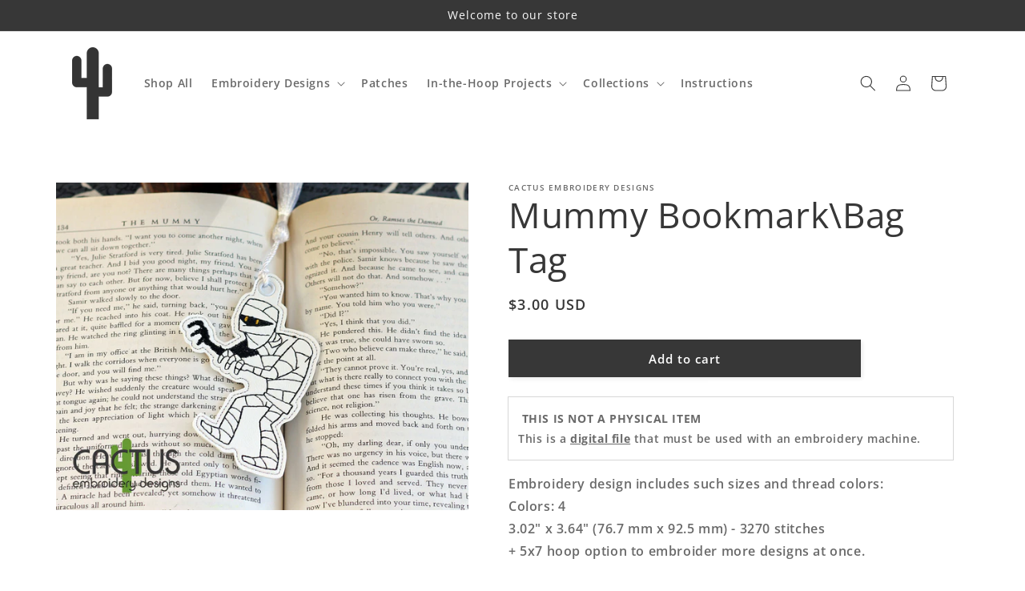

--- FILE ---
content_type: text/javascript
request_url: https://cdn.shopify.com/extensions/019ae3b7-f520-718a-824a-e4f7215118f0/sky-pilot-extensions-42/assets/product_already_purchased_button.js
body_size: -490
content:
document.querySelectorAll('.sky-pilot-product-purchased-button').forEach(function (element) {
  const productId = element.getAttribute('data-product-id')
  const customerId = element.getAttribute('data-customer-id')
  fetch(`/apps/downloads/customers/${customerId}/line_items/${productId}.json`)
    .then((response) => response.json())
    .then((data) => {
      if (data.url) {
        element.style.display = 'flex'
        element.querySelectorAll('a').forEach((linkElement) => {
          linkElement.setAttribute('href', data.url)
        })
      }
    })
})
